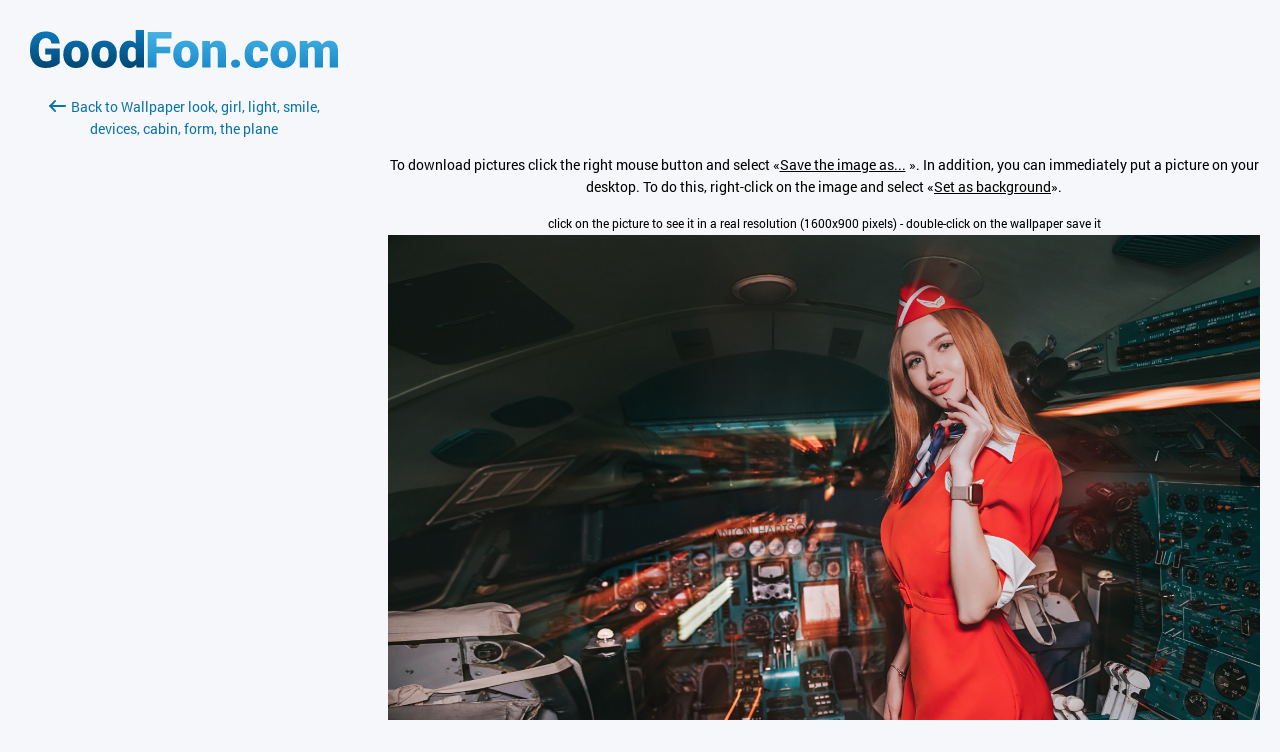

--- FILE ---
content_type: text/html; charset=utf-8
request_url: https://www.goodfon.com/girls/wallpaper-download-1600x900-devushka-samoliot-stiuardessa-forma-kseniia-serkova-anton--3.html
body_size: 2327
content:
<!doctype html><html lang=en><head><link href=//img.goodfon.com rel=preconnect><meta content="text/html; charset=utf-8" http-equiv=Content-Type><meta content=#57c8f4 name=theme-color><title>Download wallpaper look, girl, light, smile, devices, cabin, form, the plane, section girls in resolution 1600x900</title><meta content="Download photo look, girl, light, smile, devices, cabin, form, the plane, stewardess, Anton Kharisov, Ksenia Serkova for mobile and desktop, section девушки, resolution 2000x1125, author III." name=description><meta content=https://www.goodfon.com/girls/wallpaper-download-1600x900-devushka-samoliot-stiuardessa-forma-kseniia-serkova-anton--3.html property=og:url><meta content=website property=og:type><meta content=https://img.goodfon.com/wallpaper/big/7/a9/devushka-samoliot-stiuardessa-forma-kseniia-serkova-anton--3.webp property=og:image><meta content=ru_Ru property=og:locale><meta content="Download wallpaper look, girl, light, smile, devices, cabin, form, the plane, section girls in resolution 1600x900" property=og:title><meta content="Download photo look, girl, light, smile, devices, cabin, form, the plane, stewardess, Anton Kharisov, Ksenia Serkova for mobile and desktop, section девушки, resolution 2000x1125, author III." property=og:description><meta content="GoodFon - wallpaper on pc and phone" property=og:site_name><link href=https://www.goodfon.com/girls/wallpaper-devushka-samoliot-stiuardessa-forma-kseniia-serkova-anton--3.html rel=canonical><link href=https://www.goodfon.ru/girls/wallpaper-download-1600x900-devushka-samoliot-stiuardessa-forma-kseniia-serkova-anton--3.html hreflang=ru rel=alternate><link href=https://www.goodfon.com/girls/wallpaper-download-1600x900-devushka-samoliot-stiuardessa-forma-kseniia-serkova-anton--3.html hreflang=en rel=alternate><link href=https://www.goodfon.com/girls/wallpaper-download-1600x900-devushka-samoliot-stiuardessa-forma-kseniia-serkova-anton--3.html hreflang=x-default rel=alternate><link href="/static/desktop/application.css?v=22" rel=stylesheet><link href="/static/favicon.svg?v=22" rel=icon type=image/svg+xml><link href="/static/favicon.png?v=22" rel=apple-touch-icon sizes=180x180><!-- Yandex.RTB --><script>window.yaContextCb=window.yaContextCb||[]</script><script async src=https://yandex.ru/ads/system/context.js></script><script src="https://pagead2.googlesyndication.com/pagead/js/adsbygoogle.js?client=ca-pub-7426844697713322" async crossorigin></script></head><body class=download__body><div class=download><div class=download__first><a title="GoodFon.com - Free Wallpapers, download" href=/> <span class="download__logo__icon com"></span> </a><br><br><a class=download__first__back href=https://www.goodfon.com/girls/wallpaper-devushka-samoliot-stiuardessa-forma-kseniia-serkova-anton--3.html><span class=download__back></span>Back to Wallpaper look, girl, light, smile, devices, cabin, form, the plane</a><br><br><div class=center_banner><div class=banner_240x400><!-- Yandex.RTB R-A-14239917-1 --><div id=yandex_rtb_R-A-14239917-1></div><ins class=adsbygoogle data-ad-client=ca-pub-7426844697713322 data-ad-slot=2727554930 style=display:inline-block;width:240px;height:400px></ins><script>window.yaContextCb.push(() => {
            Ya.Context.AdvManager.render({
                "blockId": "R-A-14239917-1",
                "renderTo": "yandex_rtb_R-A-14239917-1"
            }, () => {
                (adsbygoogle = window.adsbygoogle || []).push({});
            })
        })</script></div></div></div><div class=download__second><div class=center_banner__head><!-- Yandex.RTB R-A-14239917-4 --><div id=yandex_rtb_R-A-14239917-4></div><ins class=adsbygoogle data-ad-client=ca-pub-7426844697713322 data-ad-slot=6299968435 style=display:block;max-width:960px;width:100%;height:120px></ins><script>window.yaContextCb.push(() => {
          Ya.Context.AdvManager.render({
              "blockId": "R-A-14239917-4",
              "renderTo": "yandex_rtb_R-A-14239917-4"
            }, () => {
              (adsbygoogle = window.adsbygoogle || []).push({});
            })
      })</script></div><div class=text_center><p>To download pictures click the right mouse button and select «<u>Save the image as...</u> ». In addition, you can immediately put a picture on your desktop. To do this, right-click on the image and select «<u>Set as background</u>».</p><small>click on the picture to see it in a real resolution (1600x900 pixels) - double-click on the wallpaper save it </small><br><a title="look, girl, light, smile, devices, cabin, form, the plane" class=js-download_img href=https://img.goodfon.com/original/1600x900/7/a9/devushka-samoliot-stiuardessa-forma-kseniia-serkova-anton--3.jpg> <img alt="look, girl, light, smile, devices, cabin, form, the plane" data-width=1600 src=https://img.goodfon.com/original/1600x900/7/a9/devushka-samoliot-stiuardessa-forma-kseniia-serkova-anton--3.jpg width=100%> </a></div></div></div><div class=js-adb><div class=js-adb__content><span class=download__logo__icon></span><div class=js-adb__content__text><h1>We noticed that you're using an ad blocker</h1><p>Please help us continue to delight you with great wallpapers. Please disable your ad blocker on GoodFon.</p></div><div class=js-adb__content__btn><a class=js-adb-off href=#>I disabled my ad blocker</a><span>or</span><a href=https://www.goodfon.com/auth/signin/>Sign in</a></div></div></div><script src="/static/desktop/application.js?v=22" async></script><!--LiveInternet counter--><script>new Image().src = "//counter.yadro.ru/hit?r"+
escape(document.referrer)+((typeof(screen)=="undefined")?"":
";s"+screen.width+"*"+screen.height+"*"+(screen.colorDepth?
screen.colorDepth:screen.pixelDepth))+";u"+escape(document.URL)+
";h"+escape(document.title.substring(0,150))+
";"+Math.random();</script><!--/LiveInternet--><!-- Yandex.Metrika counter --><script>(function(m,e,t,r,i,k,a){
      m[i]=m[i]||function(){(m[i].a=m[i].a||[]).push(arguments)};
      m[i].l=1*new Date();
      for (var j = 0; j < document.scripts.length; j++) {if (document.scripts[j].src === r) { return; }}
      k=e.createElement(t),a=e.getElementsByTagName(t)[0],k.async=1,k.src=r,a.parentNode.insertBefore(k,a)
  })(window, document,'script','https://mc.webvisor.org/metrika/tag_ww.js?id=513252', 'ym');

  ym(513252, 'init', {ssr:true, clickmap:true, accurateTrackBounce:true, trackLinks:true});</script><noscript><div><img style="position:absolute; left:-9999px;" alt src=https://mc.yandex.ru/watch/513252></div></noscript><!-- /Yandex.Metrika counter --><!-- Google tag (gtag.js) --><script src="https://www.googletagmanager.com/gtag/js?id=G-2KGT2PSK8H" async></script><script>window.dataLayer = window.dataLayer || [];
  function gtag(){dataLayer.push(arguments);}
  gtag('js', new Date());

  gtag('config', 'G-2KGT2PSK8H');</script></body></html>

--- FILE ---
content_type: text/html; charset=utf-8
request_url: https://www.google.com/recaptcha/api2/aframe
body_size: 267
content:
<!DOCTYPE HTML><html><head><meta http-equiv="content-type" content="text/html; charset=UTF-8"></head><body><script nonce="ft9EvDYAOiseBeEYFlzzkA">/** Anti-fraud and anti-abuse applications only. See google.com/recaptcha */ try{var clients={'sodar':'https://pagead2.googlesyndication.com/pagead/sodar?'};window.addEventListener("message",function(a){try{if(a.source===window.parent){var b=JSON.parse(a.data);var c=clients[b['id']];if(c){var d=document.createElement('img');d.src=c+b['params']+'&rc='+(localStorage.getItem("rc::a")?sessionStorage.getItem("rc::b"):"");window.document.body.appendChild(d);sessionStorage.setItem("rc::e",parseInt(sessionStorage.getItem("rc::e")||0)+1);localStorage.setItem("rc::h",'1768961255823');}}}catch(b){}});window.parent.postMessage("_grecaptcha_ready", "*");}catch(b){}</script></body></html>